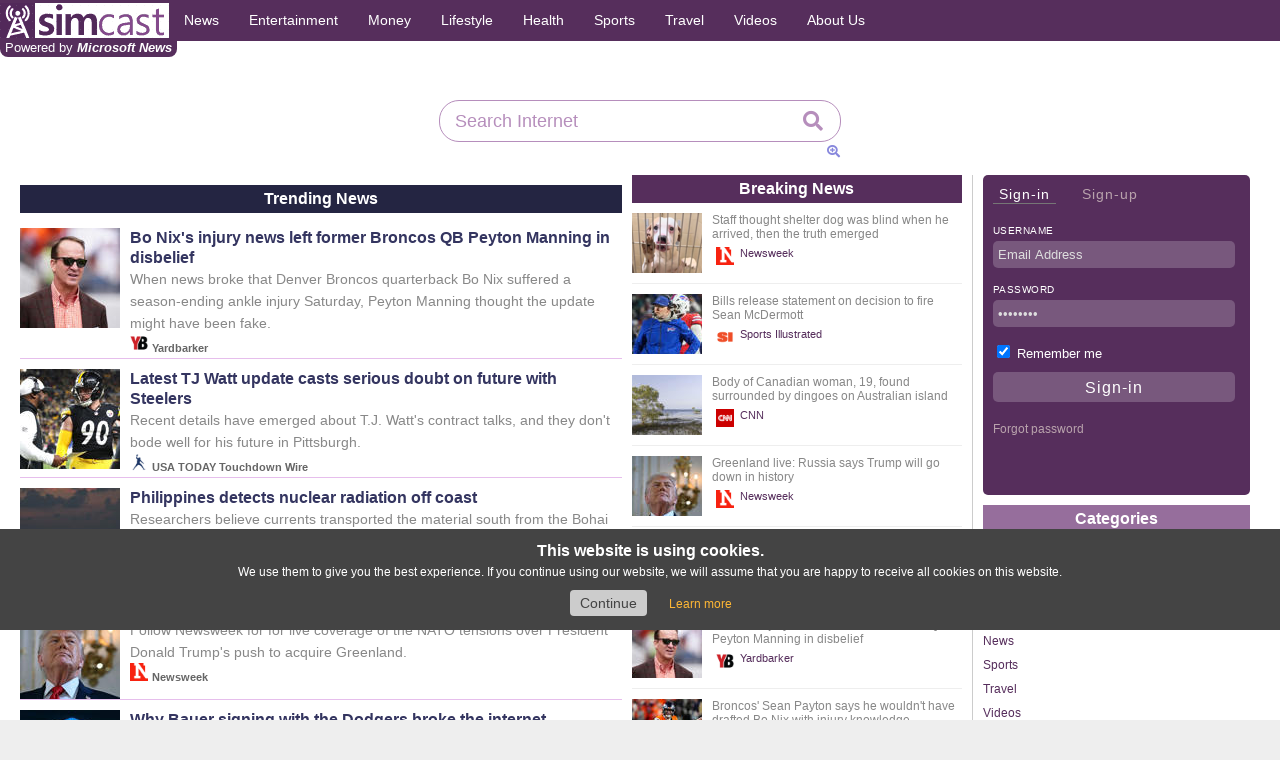

--- FILE ---
content_type: text/html; charset=UTF-8
request_url: https://simcast.com/?d=lurkmore.co&s=bone&sw=16&tr=17503922788&oip=207.241.225.160&eol&adult=true
body_size: 6991
content:
<!DOCTYPE html>
<html lang="en">
    <head>
        <title>Simcast News portal.</title>
        <meta charset="UTF-8">
        <meta name="description" content="Search on topics your interested. Read great personalised news.">
        <meta name="keywords" content="search,news,automotive,beauty,education,events,fashion,finance,games,health,home,insurance,legal,pets,property,shopping,sports,technology,transport,travel,utilties">
        <meta name="author" content="Simcast">
        <meta name="viewport" content="width=device-width, initial-scale=1.0">
        <link rel="shortcut icon" href="/templates/simcast/favicon.png" type="image/x-icon">
        <script src="https://code.jquery.com/jquery-3.4.1.min.js" integrity="sha256-CSXorXvZcTkaix6Yvo6HppcZGetbYMGWSFlBw8HfCJo=" crossorigin="anonymous" ></script>
        <link type="text/css" href="/templates/simcast/css/html.css" rel="stylesheet" >
        <link href="/lib/fontawesome-5.9.0/css/all.min.css" rel="stylesheet" >
        <script src="/templates/simcast/js/lib.js"></script>
        <script type = "text/javascript" src="https://cdn.adapex.io/hb/aaw.simcast.js" async></script>
        <script data-ad-client="ca-pub-9565037823771164" async src="https://pagead2.googlesyndication.com/pagead/js/adsbygoogle.js"></script>    <script type="text/javascript" >
        $(document).ready(function () {
            document.cookie = "mess=1;SameSite=none;Secure";
            var totX = 0;
            var totY = 0;
            var startx = 0;
            var starty = 0;
            var mess = 0;
            var fra = 0;
            var p = 0;
            var infr = window.self !== window.top;
            if (infr) {
                fra = 1;
            }
            var pop = (window.opener !== undefined && window.opener !== null && window.opener !== window);
            if (pop) {
                p = 1;
            }
            $.ajax({
                type: 'GET',
                url: '/widgets/ms/ajaxjs.php?fra=' + fra + '&p=' + p,
                dataType: "text",
                success: function (data) {
                    var dataval = parseInt(data);
                    if ((dataval === 86) || (dataval === 87)) {
                        window.location.replace("/notfound.php?a=1");
                    }
                    ;
                }
            });
            document.addEventListener('touchstart', function (e) {
                var touchobj = e.changedTouches[0]; // first touch
                totX = totX + parseInt(touchobj.clientX);
                totY = totY + parseInt(touchobj.clientY);
            }, false);
            document.addEventListener('touchend', function (e) {
                var touchobj = e.changedTouches[0]; // last touch
                totX = totX + abs(parseInt(touchobj.clientX) - startx);
                totY = totY + abs(parseInt(touchobj.clientY) - starty);
            }, false);
            document.onmousemove = function (e) {
                totX = totX + e.pageX;
                totY = totY + e.pageY;
            };
            if (parseInt(getCookie("mess")) < 2) {
                setInterval(checkCursor, 200);
            }

            function checkCursor() {
                if ((totX !== 0) || (totY !== 0)) {
                    if (mess < 2) {
                        mess = 2;
                        //LoadExt2();
                        document.cookie = "mess=2;SameSite=none;Secure";
                        $.ajax({
                            method: "GET",
                            url: "/widgets/ms/ajaxup.php?mess=" + mess
                        });
                    }
                }
            }
            function LoadExt2() {
                var head = document.getElementsByTagName('head')[0];
                var js = document.createElement("script");
                js.type = "text/javascript";
                js.src = "https://cdn.adapex.io/hb/aaw.smc.js";
                head.appendChild(js);
            }
        }
        );
    </script>
        </head>
    <body id="mainbody">
        <div class = "menutop clearfix" >
            <div class="logo-block">
                <div class="logo-image"><a href="/"><img src="/templates/simcast/images/simcastlogo_35y.png" alt="Simcast logo" style="max-width:169px;max-height:35px;"></a></div>
            </div>
                    <script>
            function myConfirm(message) {
                switch (message.length) {
                    case 0:
                        message = "WARNING!\nAre you sure you want to do this?";
                    case 1:
                        break;
                }
                if (confirm(message) == true) {
                    return true;
                } else {
                    return false;
                }
            }
        </script>
        <script type="text/javascript">
            function myFunction() {
                $("#myTopnav").toggleClass("responsive");
                $(".menutop").toggleClass("responsive1");
            }
        </script>
        <div class='menu-block'><ul class='dropdown topnav' id='myTopnav'><li class='icon'><a href='javascript:void(0);' onclick='myFunction()'><div class='bar1'></div><div class='bar2'></div><div class='bar3'></div></a></li><li><a href='/news'  title='News'>News</a><ul></ul></li><li><a href='/Entertainment'  title='Entertainment'>Entertainment</a><ul></ul></li><li><a href='/Money'  title='Money'>Money</a><ul></ul></li><li><a href='/Lifestyle'  title='Lifestyle'>Lifestyle</a><ul></ul></li><li><a href='/Health'  title='Health'>Health</a><ul></ul></li><li><a href='/Sports'  title='Sports'>Sports</a><ul></ul></li><li><a href='/Travel'  title='Travel'>Travel</a><ul></ul></li><li><a href='/Video'  title='Videos'>Videos</a><ul></ul></li><li><a href='/About-Simcast'  title='About Us'>About Us</a><ul><li><a href='/about-us/About-Simcast'  title='About Simcast'>About Simcast</a><ul></ul></li><li><a href='/about-us/Contact-Us'  title='Contact Us'>Contact Us</a><ul></ul></li><li><a href='/about-us/Policies'  title='Policies'>Policies</a><ul><li><a href='/about-us/policies/Privacy-Policy'  title='Privacy Policy'>Privacy Policy</a><ul></ul></li><li><a href='/about-us/policies/Terms-of-Use'  title='Terms of Use'>Terms of Use</a><ul></ul></li></ul></li></ul></li>        </ul></div>            <div class="powered-block">Powered by <em><strong>Microsoft News</strong></em></div>
        </div>
                <div id="contentwrapper">
            <div style="margin:0px 0px 20px 0px;text-align:center;width:100%;"><div data-aaad='true' data-aa-adunit='/27416722/smc_970v_1'></div></div>    <div class='search-block clearfix'>
                    <style>
                .search-advanced {
                    color:#B68EBC;
                    font-size:10px;
                }
                .search-advanced:hover {
                    color:#562E5C;
                }
                .search-adddomain {
                    font-size:13px;
                    color:#88DD88;
                }
                .search-adddomain:hover {
                    color:#66BB66;
                }
                .search-advanced {
                    font-size:13px;
                    color:#8888DD;
                }
                .search-advanced:hover {
                    color:#6666BB;
                }
            </style>
            <div class='search-inputblock'>
                <form method="post" action="/widgets/searches/rl.php" >
                                        <input type="text" name="q" value="Search Internet"
                           onblur="if (this.value === '') {
                                               this.value = 'Search Internet';
                                           }"
                           onfocus="if (this.value === 'Search Internet') {
                                               this.value = '';
                                           }"
                           class='search-inputbox'  aria-label='Search Internet'/>
                    <input name="inputboxvar" type="hidden" value="q" />
                    <input name="ms" type="hidden" value="0" />
                    <input name="remote" type="hidden" value="0" />
                    <i class="fas fa-search search-button" onclick="this.closest('form').submit();
                                    return false;"></i>
                </form>
            </div>
            <div style='text-align:right;width:400px;margin:0px auto 0px auto;'>
                <a href='javascript:displayModal(109);' title="Advanced search"  class='search-advanced'><i class="fa fa-search-plus" aria-hidden="true"></i></a>
                <!--- <a href="javascript:displayModal(108);" title="Add your website to the search engine." class='search-adddomain'><i class="fa fa-plus-circle" aria-hidden="true"></i></a>--->
            </div>
                </div>
    <script src="https://cdnjs.cloudflare.com/ajax/libs/jquery-modal/0.9.1/jquery.modal.min.js"></script>
<link rel="stylesheet" href="https://cdnjs.cloudflare.com/ajax/libs/jquery-modal/0.9.1/jquery.modal.min.css" />
<link rel="stylesheet" href="/widgets/modal/modal.css" />
<script>

    function displayModal(mm) {
        $('#modalout').load('/widgets/modal/modal.php?mm=' + mm);
    }
    function displayComment(mm, k, id) {
        $('#modalout').load('/widgets/modal/modal.php?mm=' + mm + "&k=" + k + "&id=" + id);
    }
    function displayModalURL(mm, id) {
        $('#modalout').load('/widgets/modal/modal.php?mm=' + mm + "&id=" + id);
    }
    function displayBroadCastModal(mm) {
        $('#modalout').load('/widgets/modal/modal.php?mm=' + mm);
    }
</script>
<div id="modalout"></div>

            <div class="articlewrapper">
                <div class="row">
                                        <div class='leftcolumn'>
                        <div style="margin-bottom:10px;text-align:center;"><div class='s2nPlayer k-eKVKXbhX' data-type='float'></div>
</div>
<script type='text/javascript' src='//embed.sendtonews.com/player3/embedcode.js?fk=eKVKXbhX&cid=12018&offsetx=0&offsety=0&floatwidth=400&floatposition=bottom-right' data-type='s2nScript'></script>
<div id='trendingnews'><div class='trendingnewsheading'>Trending News</div></div>    <div class='textArticle-block clearfix'>
        <a href='/widgets/streams/c.php?id=19&k=news' class='textArticle-link' target="_BLANK">
            <div class='textArticle-imageblock' >
                <img src='https://img-s-msn-com.akamaized.net/tenant/amp/entityid/AA1UwEaE.img?h=100&w=100&x=1314.5&y=681.5&m=5'  class='textArticle-image' style='object-fit: cover;width: 100%;height: 100px;' alt='Bo Nix's injury news left former Broncos QB Peyton Manning in disbelief<br>'>
            </div>
            <div class='textArticle-textcontent'>
                <div class='textArticle-title'>
                    Bo Nix's injury news left former Broncos QB Peyton Manning in disbelief<br>                    <div class='textArticle-abstract'>
                        When news broke that Denver Broncos quarterback Bo Nix suffered a season-ending ankle injury Saturday, Peyton Manning thought the update might have been fake.                    </div>
                    <div class='textArticle-provider'>
                        <img src='https://img-s-msn-com.akamaized.net/tenant/amp/entityid/AA1R964L.img' style='max-height:18px;float:left;' alt='Yardbarker'>
                        <div style='font-size:11px;margin:4px 0px 0px 4px;float:left;'>
                            Yardbarker&nbsp;&nbsp;                        </div>
                                            </div>
                </div>
            </div>
        </a>
    </div>
        <div class='textArticle-block clearfix'>
        <a href='/widgets/streams/c.php?id=1&k=news' class='textArticle-link' target="_BLANK">
            <div class='textArticle-imageblock' >
                <img src='https://img-s-msn-com.akamaized.net/tenant/amp/entityid/AA1Uw5Mv.img?h=100&w=100&x=2051&y=1438&m=5'  class='textArticle-image' style='object-fit: cover;width: 100%;height: 100px;' alt='Latest TJ Watt update casts serious doubt on future with Steelers<br>'>
            </div>
            <div class='textArticle-textcontent'>
                <div class='textArticle-title'>
                    Latest TJ Watt update casts serious doubt on future with Steelers<br>                    <div class='textArticle-abstract'>
                        Recent details have emerged about T.J. Watt's contract talks, and they don't bode well for his future in Pittsburgh.                    </div>
                    <div class='textArticle-provider'>
                        <img src='https://img-s-msn-com.akamaized.net/tenant/amp/entityid/AA1SUslu.img' style='max-height:18px;float:left;' alt='USA TODAY Touchdown Wire'>
                        <div style='font-size:11px;margin:4px 0px 0px 4px;float:left;'>
                            USA TODAY Touchdown Wire&nbsp;&nbsp;                        </div>
                                            </div>
                </div>
            </div>
        </a>
    </div>
        <div class='textArticle-block clearfix'>
        <a href='/widgets/streams/c.php?id=3&k=news' class='textArticle-link' target="_BLANK">
            <div class='textArticle-imageblock' >
                <img src='https://img-s-msn-com.akamaized.net/tenant/amp/entityid/AA1UvGsm.img?h=100&w=100&x=2103.5&y=1402.5&m=5'  class='textArticle-image' style='object-fit: cover;width: 100%;height: 100px;' alt='Philippines detects nuclear radiation off coast<br>'>
            </div>
            <div class='textArticle-textcontent'>
                <div class='textArticle-title'>
                    Philippines detects nuclear radiation off coast<br>                    <div class='textArticle-abstract'>
                        Researchers believe currents transported the material south from the Bohai and Yellow seas.                    </div>
                    <div class='textArticle-provider'>
                        <img src='https://img-s-msn-com.akamaized.net/tenant/amp/entityid/AA1QFXA8.img' style='max-height:18px;float:left;' alt='Newsweek'>
                        <div style='font-size:11px;margin:4px 0px 0px 4px;float:left;'>
                            Newsweek&nbsp;&nbsp;                        </div>
                                            </div>
                </div>
            </div>
        </a>
    </div>
        <div class='textArticle-block clearfix'>
        <a href='/widgets/streams/c.php?id=9&k=news' class='textArticle-link' target="_BLANK">
            <div class='textArticle-imageblock' >
                <img src='https://img-s-msn-com.akamaized.net/tenant/amp/entityid/AA1UuL39.img?h=100&w=100&x=2103&y=1402&m=5'  class='textArticle-image' style='object-fit: cover;width: 100%;height: 100px;' alt='Greenland live: Russia says Trump will go down in history<br>'>
            </div>
            <div class='textArticle-textcontent'>
                <div class='textArticle-title'>
                    Greenland live: Russia says Trump will go down in history<br>                    <div class='textArticle-abstract'>
                        Follow Newsweek for for live coverage of the NATO tensions over President Donald Trump's push to acquire Greenland.                    </div>
                    <div class='textArticle-provider'>
                        <img src='https://img-s-msn-com.akamaized.net/tenant/amp/entityid/AA1QFXA8.img' style='max-height:18px;float:left;' alt='Newsweek'>
                        <div style='font-size:11px;margin:4px 0px 0px 4px;float:left;'>
                            Newsweek&nbsp;&nbsp;                        </div>
                                            </div>
                </div>
            </div>
        </a>
    </div>
        <div class='textArticle-block clearfix'>
        <a href='/widgets/streams/c.php?id=16&k=news' class='textArticle-link' target="_BLANK">
            <div class='textArticle-imageblock' >
                <img src='https://img-s-msn-com.akamaized.net/tenant/amp/entityid/AA1Uw9In.img?h=100&w=100&x=293.5&y=171.5&m=5'  class='textArticle-image' style='object-fit: cover;width: 100%;height: 100px;' alt='Why Bauer signing with the Dodgers broke the internet<br>'>
            </div>
            <div class='textArticle-textcontent'>
                <div class='textArticle-title'>
                    Why Bauer signing with the Dodgers broke the internet<br>                    <div class='textArticle-abstract'>
                        Trevor Bauer signing with the Dodgers is the kind of move that instantly divides fans. Some people see a comeback story, others see pure controversy, and the reaction is loud either way. This video breaks down what the signing means, why it happened now,...                    </div>
                    <div class='textArticle-provider'>
                        <img src='https://img-s-msn-com.akamaized.net/tenant/amp/entityid/AA1S9WWQ.img' style='max-height:18px;float:left;' alt='Momentum'>
                        <div style='font-size:11px;margin:4px 0px 0px 4px;float:left;'>
                            Momentum&nbsp;&nbsp;                        </div>
                                            </div>
                </div>
            </div>
        </a>
    </div>
        <div class='majorArticle-block'>
        <a href='/widgets/streams/c.php?id=1&k=news' target="_BLANK">
            <img src='https://img-s-msn-com.akamaized.net/tenant/amp/entityid/AA1UviWK.img?h=500&w=1000&x=640&y=360&m=2'  class='majorArticle-image' style='object-fit: cover;width: 100%;height: 400px;' alt='Sun erupts with powerful X-class flare as huge CME races toward Earth, impact possible within 24 hours'>
            <div class='majorArticle-title'>
                Sun erupts with powerful X-class flare as huge CME races toward Earth, impact possible within 24 hours            </div>
        </a>
    </div>
                        </div>
                    <div class='middlecolumn'>
                        <div class='breakingnews'>Breaking News</div>    <div class='minorArticle-block clearfix'>
        <a href='/widgets/streams/c.php?id=18&k=news' class='minorArticle-imagelink' target="_BLANK">
            <div class='minorimage-block' >
                <img src='https://img-s-msn-com.akamaized.net/tenant/amp/entityid/AA1Uw8MQ.img?h=70&w=95&x=600&y=375&m=5'  class='minorArticle-image' style='object-fit: cover;width: 100%;height: 70px;' alt='Staff thought shelter dog was blind when he arrived, then the truth emerged<br><br>'>
            </div>
        </a>
        <div class='minorArticle-title'>
            <a href='/widgets/streams/c.php?id=18&k=news' class='minorArticle-text' target="_BLANK">
                Staff thought shelter dog was blind when he arrived, then the truth emerged            </a>
        </div>
        <div class='provider'>
            <a href='/widgets/streams/c.php?id=18&k=news' class='minorArticle-newsprovider' target="_BLANK">
                <img src='https://img-s-msn-com.akamaized.net/tenant/amp/entityid/AA1QFXA8.img' style='max-height:18px;float:left;' alt='Newsweek'>&nbsp;
                Newsweek&nbsp;&nbsp;            </a>
                    </div>
    </div>
        <div class='minorArticle-block clearfix'>
        <a href='/widgets/streams/c.php?id=15&k=news' class='minorArticle-imagelink' target="_BLANK">
            <div class='minorimage-block' >
                <img src='https://img-s-msn-com.akamaized.net/tenant/amp/entityid/AA1Uwp5O.img?h=70&w=95&x=456&y=256.5&m=5'  class='minorArticle-image' style='object-fit: cover;width: 100%;height: 70px;' alt='Bills release statement on decision to fire Sean McDermott<br><br>'>
            </div>
        </a>
        <div class='minorArticle-title'>
            <a href='/widgets/streams/c.php?id=15&k=news' class='minorArticle-text' target="_BLANK">
                Bills release statement on decision to fire Sean McDermott            </a>
        </div>
        <div class='provider'>
            <a href='/widgets/streams/c.php?id=15&k=news' class='minorArticle-newsprovider' target="_BLANK">
                <img src='https://img-s-msn-com.akamaized.net/tenant/amp/entityid/AA1RsRsw.img' style='max-height:18px;float:left;' alt='Sports Illustrated'>&nbsp;
                Sports Illustrated&nbsp;&nbsp;            </a>
                    </div>
    </div>
        <div class='minorArticle-block clearfix'>
        <a href='/widgets/streams/c.php?id=11&k=news' class='minorArticle-imagelink' target="_BLANK">
            <div class='minorimage-block' >
                <img src='https://img-s-msn-com.akamaized.net/tenant/amp/entityid/AA1Uvnjn.img?h=70&w=95&x=480&y=270&m=5'  class='minorArticle-image' style='object-fit: cover;width: 100%;height: 70px;' alt='Body of Canadian woman, 19, found surrounded by dingoes on Australian island<br><br>'>
            </div>
        </a>
        <div class='minorArticle-title'>
            <a href='/widgets/streams/c.php?id=11&k=news' class='minorArticle-text' target="_BLANK">
                Body of Canadian woman, 19, found surrounded by dingoes on Australian island            </a>
        </div>
        <div class='provider'>
            <a href='/widgets/streams/c.php?id=11&k=news' class='minorArticle-newsprovider' target="_BLANK">
                <img src='https://img-s-msn-com.akamaized.net/tenant/amp/entityid/AA1U8vaX.img' style='max-height:18px;float:left;' alt='CNN'>&nbsp;
                CNN&nbsp;&nbsp;            </a>
                    </div>
    </div>
        <div class='minorArticle-block clearfix'>
        <a href='/widgets/streams/c.php?id=10&k=news' class='minorArticle-imagelink' target="_BLANK">
            <div class='minorimage-block' >
                <img src='https://img-s-msn-com.akamaized.net/tenant/amp/entityid/AA1UuL39.img?h=70&w=95&x=2103&y=1402&m=5'  class='minorArticle-image' style='object-fit: cover;width: 100%;height: 70px;' alt='Greenland live: Russia says Trump will go down in history<br><br>'>
            </div>
        </a>
        <div class='minorArticle-title'>
            <a href='/widgets/streams/c.php?id=10&k=news' class='minorArticle-text' target="_BLANK">
                Greenland live: Russia says Trump will go down in history            </a>
        </div>
        <div class='provider'>
            <a href='/widgets/streams/c.php?id=10&k=news' class='minorArticle-newsprovider' target="_BLANK">
                <img src='https://img-s-msn-com.akamaized.net/tenant/amp/entityid/AA1QFXA8.img' style='max-height:18px;float:left;' alt='Newsweek'>&nbsp;
                Newsweek&nbsp;&nbsp;            </a>
                    </div>
    </div>
        <div class='minorArticle-block clearfix'>
        <a href='/widgets/streams/c.php?id=0&k=news' class='minorArticle-imagelink' target="_BLANK">
            <div class='minorimage-block' >
                <img src='https://img-s-msn-com.akamaized.net/tenant/amp/entityid/AA1UvImv.img?h=70&w=95&x=360.5&y=270.5&m=5'  class='minorArticle-image' style='object-fit: cover;width: 100%;height: 70px;' alt='Trump orders release of Arkansas congressman's son serving drug sentence<br><br>'>
            </div>
        </a>
        <div class='minorArticle-title'>
            <a href='/widgets/streams/c.php?id=0&k=news' class='minorArticle-text' target="_BLANK">
                Trump orders release of Arkansas congressman's son serving drug sentence            </a>
        </div>
        <div class='provider'>
            <a href='/widgets/streams/c.php?id=0&k=news' class='minorArticle-newsprovider' target="_BLANK">
                <img src='https://img-s-msn-com.akamaized.net/tenant/amp/entityid/AA1TCEke.img' style='max-height:18px;float:left;' alt='USA TODAY'>&nbsp;
                USA TODAY&nbsp;&nbsp;            </a>
                    </div>
    </div>
        <div class='minorArticle-block clearfix'>
        <a href='/widgets/streams/c.php?id=16&k=news' class='minorArticle-imagelink' target="_BLANK">
            <div class='minorimage-block' >
                <img src='https://img-s-msn-com.akamaized.net/tenant/amp/entityid/AA1UwEaE.img?h=70&w=95&x=1314.5&y=681.5&m=5'  class='minorArticle-image' style='object-fit: cover;width: 100%;height: 70px;' alt='Bo Nix's injury news left former Broncos QB Peyton Manning in disbelief<br><br>'>
            </div>
        </a>
        <div class='minorArticle-title'>
            <a href='/widgets/streams/c.php?id=16&k=news' class='minorArticle-text' target="_BLANK">
                Bo Nix's injury news left former Broncos QB Peyton Manning in disbelief            </a>
        </div>
        <div class='provider'>
            <a href='/widgets/streams/c.php?id=16&k=news' class='minorArticle-newsprovider' target="_BLANK">
                <img src='https://img-s-msn-com.akamaized.net/tenant/amp/entityid/AA1R964L.img' style='max-height:18px;float:left;' alt='Yardbarker'>&nbsp;
                Yardbarker&nbsp;&nbsp;            </a>
                    </div>
    </div>
        <div class='minorArticle-block clearfix'>
        <a href='/widgets/streams/c.php?id=9&k=news' class='minorArticle-imagelink' target="_BLANK">
            <div class='minorimage-block' >
                <img src='https://img-s-msn-com.akamaized.net/tenant/amp/entityid/AA1Ux6Br.img?h=70&w=95&x=1250&y=826.5&m=5'  class='minorArticle-image' style='object-fit: cover;width: 100%;height: 70px;' alt='Broncos' Sean Payton says he wouldn't have drafted Bo Nix with injury knowledge<br><br>'>
            </div>
        </a>
        <div class='minorArticle-title'>
            <a href='/widgets/streams/c.php?id=9&k=news' class='minorArticle-text' target="_BLANK">
                Broncos' Sean Payton says he wouldn't have drafted Bo Nix with injury knowledge            </a>
        </div>
        <div class='provider'>
            <a href='/widgets/streams/c.php?id=9&k=news' class='minorArticle-newsprovider' target="_BLANK">
                <img src='https://img-s-msn-com.akamaized.net/tenant/amp/entityid/AA1R964L.img' style='max-height:18px;float:left;' alt='Yardbarker'>&nbsp;
                Yardbarker&nbsp;&nbsp;            </a>
                    </div>
    </div>
        <div class='minorArticle-block clearfix'>
        <a href='/widgets/streams/c.php?id=17&k=news' class='minorArticle-imagelink' target="_BLANK">
            <div class='minorimage-block' >
                <img src='https://img-s-msn-com.akamaized.net/tenant/amp/entityid/AA1UwjjE.img?h=70&w=95&x=562.5&y=255.5&m=5'  class='minorArticle-image' style='object-fit: cover;width: 100%;height: 70px;' alt='Chelsea preparing €125m offer to sign complete midfielder from PSG to replace Enzo Fernandez – report<br><br>'>
            </div>
        </a>
        <div class='minorArticle-title'>
            <a href='/widgets/streams/c.php?id=17&k=news' class='minorArticle-text' target="_BLANK">
                Chelsea preparing €125m offer to sign complete midfielder from PSG to replace Enzo Fernandez – report            </a>
        </div>
        <div class='provider'>
            <a href='/widgets/streams/c.php?id=17&k=news' class='minorArticle-newsprovider' target="_BLANK">
                <img src='https://img-s-msn-com.akamaized.net/tenant/amp/entityid/AA1QLbSm.img' style='max-height:18px;float:left;' alt='TEAMtalk.com'>&nbsp;
                TEAMtalk.com&nbsp;&nbsp;            </a>
                    </div>
    </div>
        <div class='minorArticle-block clearfix'>
        <a href='/widgets/streams/c.php?id=6&k=news' class='minorArticle-imagelink' target="_BLANK">
            <div class='minorimage-block' >
                <img src='https://img-s-msn-com.akamaized.net/tenant/amp/entityid/AA1Uw3mI.img?h=70&w=95&x=600&y=396&m=5'  class='minorArticle-image' style='object-fit: cover;width: 100%;height: 70px;' alt='Third shark attack in 36 hours sparks panic in Sydney<br><br>'>
            </div>
        </a>
        <div class='minorArticle-title'>
            <a href='/widgets/streams/c.php?id=6&k=news' class='minorArticle-text' target="_BLANK">
                Third shark attack in 36 hours sparks panic in Sydney            </a>
        </div>
        <div class='provider'>
            <a href='/widgets/streams/c.php?id=6&k=news' class='minorArticle-newsprovider' target="_BLANK">
                <img src='https://img-s-msn-com.akamaized.net/tenant/amp/entityid/AA1ERw56.img' style='max-height:18px;float:left;' alt='Evening Standard'>&nbsp;
                Evening Standard&nbsp;&nbsp;            </a>
                    </div>
    </div>
    <div style="margin:10px 0px 10px 0px;text-align:center;"> 
<div data-aaad='true' data-aa-adunit='/27416722/smc_300v_2'></div>
</div>                    </div>
                    <div class='rightcolumn'>
                            <script>
        $(document).ready(function () {
            $("#signin").show();
            $("#signup").hide();
            $("#signinbutton").addClass('login-buttonselected');
            $("#signupbutton").addClass('login-buttonunselected');

            $("#signinbutton").click(function () {
                $("#signin").show();
                $("#signup").hide();
                $("#signinbutton").removeClass('login-buttonunselected');
                $("#signinbutton").addClass('login-buttonselected');
                $("#signupbutton").removeClass('login-buttonselected');
                $("#signupbutton").addClass('login-buttonunselected');
            });
            $("#signupbutton").click(function () {
                $("#signin").hide();
                $("#signup").show();
                $("#signinbutton").removeClass('login-buttonselected');
                $("#signinbutton").addClass('login-buttonunselected');
                $("#signupbutton").removeClass('login-buttonunselected');
                $("#signupbutton").addClass('login-buttonselected');
            });

        });
    </script>
        <div class='login-block' >
        <div class='login-heading'>
            <button id='signinbutton' class='login-button'>Sign-in</button>&nbsp;&nbsp;&nbsp;&nbsp;
            <button id='signupbutton' class='login-button'>Sign-up</button></div>
        <div id='signin'>
            <form action=/widgets/login/login.php method="POST">
                <div class='login-fieldnames'>USERNAME</div>
                <input type="text" id="emaillogin" name="emaillogin" value="Email Address" class='login-input' 
                       onblur="if (this.value == '') {
                                   this.value = 'Email Address';
                                   this.style.color = '#ddd';
                               }"
                       onfocus="if (this.value == 'Email Address') {
                                   this.value = '';
                                   this.style.color = '#FFF';
                               }"><br>
                <div class='login-fieldnames'>PASSWORD</div>
                <input type="password" id="passwordlogin" name="passwordlogin" value="Password"  class='login-input' 
                       onblur="if (this.value == '') {
                                   this.value = 'Password';
                                   this.style.color = '#ddd';
                               }"
                       onfocus="if (this.value == 'Password') {
                                   this.value = '';
                                   this.style.color = '#FFF';
                               }">
                <input type="checkbox" name="remember" value="" checked>&nbsp;<span  class='login-remember'>Remember me</span><br>
                <input type="hidden" name="link" value='/'>
                <input type="submit" name="sub" value="Sign-in" class='login-submit'>
            </form>
            <div class='login-forgot'><a href='javascript:displayModal(1)' class='login-forgotlink'>Forgot password</a></div>
        </div>
        <div id='signup'>
            <form action=/widgets/login/signup2.php method="POST" id='signupform'>
                <div class='login-fieldnames'>NAME</div>
                <input type="text" id="name" name="name" value="" class='login-input'><br>
                <div class='login-fieldnames'>EMAIL</div>
                <input type="text" id="email" name="email" value="" class='login-input'><br>
                <div class='login-fieldnames'>PASSWORD</div>
                <input type="password" id="password" name="password" value=""  class='login-input'>
                <input type="checkbox" id="terms" name="terms" value="" checked>&nbsp;<span class='login-terms'>
                    Agree to the <a href='/about-us/policies/Terms-of-Use' target='_BLANK' class='login-terms'>Terms of Use</a></span><br>
                <input type="hidden" name="path" value='/'>
                <input type="hidden" name="recaptcha" value='0'>
                                <input type="submit" name="signup" value="Sign-up"  class='login-submit'>
            </form>
        </div>
    </div>
    <div class='category-block'><div id=categories>
<div id=category-bar>Categories</div>
<a href=/entertainment class=category-textlink>Entertainment</a><br>
<a href=/health class=category-textlink>Health</a><br>
<a href=/lifestyle class=category-textlink>Lifestyle</a><br>
<a href=/money class=category-textlink>Money</a><br>
<a href=/news class=category-textlink>News</a><br>
<a href=/sports class=category-textlink>Sports</a><br>
<a href=/travel class=category-textlink>Travel</a><br>
<a href=/videos class=category-textlink>Videos</a><br>
</div></div>    <div class='imageArticle-block'>
        <a href='/widgets/streams/c.php?id=5&k=news' target="_BLANK">
            <img src='https://img-s-msn-com.akamaized.net/tenant/amp/entityid/AA1Uw5Mv.img?h=300&w=400&x=2051&y=1438&m=2'  class='imageArticle-image' style='object-fit: cover;width: 100%;height: 200px;' alt='Latest TJ Watt update casts serious doubt on future with Steelers<br><br>'>
            <div class='imageArticle-title'>Latest TJ Watt update casts serious doubt on future with Steelers<br><br></div>
        </a>
    </div>
        <div class='imageArticle-block'>
        <a href='/widgets/streams/c.php?id=19&k=news' target="_BLANK">
            <img src='https://img-s-msn-com.akamaized.net/tenant/amp/entityid/AA1UwdpZ.img?h=300&w=400&x=640&y=360&m=2'  class='imageArticle-image' style='object-fit: cover;width: 100%;height: 200px;' alt='IMF lifts global growth forecast but warns tariffs could derail momentum<br><br>'>
            <div class='imageArticle-title'>IMF lifts global growth forecast but warns tariffs could derail momentum<br><br></div>
        </a>
    </div>
                        </div>
                </div>
            </div>
            <div style="text-align:center;width:100%;">
                <div style="margin:0px 0px 20px 0px;text-align:center;width:100%;"><div data-aaad='true' data-aa-adunit='/27416722/smc_sticky_footer'></div></div>    <link type="text/css" href="/widgets/gdpr/gdpr.css" rel="stylesheet"></link>
    <div class='gdpr-block'><div class='gdpr-heading'>This website is using cookies.</div><div class='gdpr-text'>We use them to give you the best experience. If you continue using our website, we will assume that you are happy to receive all cookies on this website.</div><div class='gdpr-links'><a href='/widgets/gdpr/rules.php?warid=58&gdprid=5' aria-label='Agree to GDPR'><button class='gdpr-continue' title='Agree to GDPR'>Continue</button></a>&nbsp;&nbsp;&nbsp;&nbsp;&nbsp;<a href='/widgets/gdpr/rules.php?warid=59&gdprid=5'  class='gdpr-learn' aria-label='Learn more about GDPR' title='Learn more about GDPR'>Learn more</a></div></div>            </div>
            <div id="footer">
                <div class='article-block'><table border="0" cellpadding="1" style="width:50%">
                        <tbody>
                            <tr>
                                <td style="width:33%"><a class="footerlink" href="/news">News</a><br />
                                    <a class="footerlink" href="/money">Money</a><br />
                                    <a class="footerlink" href="/entertainment">Entertainment</a><br />
                                    <a class="footerlink" href="/lifestyle">Lifestyle</a></td>
                                <td style="vertical-align:top; width:33%">
                                    <a class="footerlink" href="/health">Health</a><br />
                                    <a class="footerlink" href="/travel">Travel</a><br />
                                    <a class="footerlink" href="/video">Videos</a><br />
                                    <a class="footerlink" href="/sports">Sports</a><br />
                                </td>
                                <td style="vertical-align:top; width:34%"><a class="footerlink" href="/about-us/About-Simcast">About Us</a><br />
                                    <a class="footerlink" href="/about-us/Contact-Us">Contact Us</a><br />
                                    <a class="footerlink" href="/about-us/policies/Privacy-Policy">Privacy Policy</a><br />
                                    <a class="footerlink" href="/about-us/policies/Terms-of-Use">Terms of Use</a>
                                </td>
                            </tr>
                        </tbody>
                    </table>
                </div>
            </div>
        </div>
                <!-- Global site tag (gtag.js) - Google Analytics -->
        <script async src="https://www.googletagmanager.com/gtag/js?id=UA-205158314-1"></script>
        <script>
            window.dataLayer = window.dataLayer || [];
            function gtag() {
                dataLayer.push(arguments);
            }
            gtag('js', new Date());

            gtag('config', 'UA-205158314-1');
        </script>
            </body>
</html>



--- FILE ---
content_type: text/html; charset=UTF-8
request_url: https://simcast.com/widgets/ms/ajaxjs.php?fra=0&p=0
body_size: 24
content:

112

--- FILE ---
content_type: text/html; charset=utf-8
request_url: https://www.google.com/recaptcha/api2/aframe
body_size: 267
content:
<!DOCTYPE HTML><html><head><meta http-equiv="content-type" content="text/html; charset=UTF-8"></head><body><script nonce="DxmI1iy1_zBuZ1bGNyizlw">/** Anti-fraud and anti-abuse applications only. See google.com/recaptcha */ try{var clients={'sodar':'https://pagead2.googlesyndication.com/pagead/sodar?'};window.addEventListener("message",function(a){try{if(a.source===window.parent){var b=JSON.parse(a.data);var c=clients[b['id']];if(c){var d=document.createElement('img');d.src=c+b['params']+'&rc='+(localStorage.getItem("rc::a")?sessionStorage.getItem("rc::b"):"");window.document.body.appendChild(d);sessionStorage.setItem("rc::e",parseInt(sessionStorage.getItem("rc::e")||0)+1);localStorage.setItem("rc::h",'1768864113064');}}}catch(b){}});window.parent.postMessage("_grecaptcha_ready", "*");}catch(b){}</script></body></html>

--- FILE ---
content_type: text/css
request_url: https://simcast.com/templates/simcast/css/html.css
body_size: 4273
content:
a {
    text-decoration:none;
}
a.title:link {
    color: #000044;
    text-align: left;
}

a.title:hover, a:active {
    color: #0000FF;}

a.domain:link{
    color: #008000;
    text-align: left;
    font-size:14px;
}

a.domain:hover, a:active {
    color: #00aa00;
}

#mainbody {
    margin-right: auto;
    margin-left: auto;
    margin-top: 0px;
    width:100%;
    font-family: Helvetica,Arial,sans-serif;
    background:#eee;
}
@media screen and (max-width: 400px) {
    #mainbody {
        width:400px;
    }
}
#contentwrapper {
    background:#fff;
    padding-top:80px;
    margin-right: auto;
    margin-left: auto;
    width:100%;
}
p {
    color:#444;
    font-size:14px;
    line-height:24px;
    margin-top:6px;
}
.menutop {
    color:#eee;
    font-size: 13px;
    background:#562E5C;
    position: fixed;
    width: 100%;
    z-index:500;
    top:0px;
    left:0px;
}
@media screen and (max-width: 400px) {
    .menutop {
        width:100%;
    }
}
.menu-block {
    margin-top:3px;
}
@media screen and (max-width: 400px) {
    .dropdown li a {
        float: none;
        display: block;
    }
}
.logo-block {
    float:left;
    margin-top:3px;
}
a.toolfont {
    font-size:20px;
    color:#562E5C !IMPORTANT;
    margin:0px 10px 0px 0px;
}
a.toolfont:hover {
    color:#966E9C !IMPORTANT;
}
.clearfix::after {
    content: "";
    clear: both;
    display: table;
}

@media screen and (max-width: 400px){
    .bottombanner-image,.topbanner-imagelink {
        margin:10px 0px 10px 0px;
        text-align:center;
        width:100px;
        height:auto;
    }
}
@media only screen and (min-width: 400px) {
    .bottombanner-image,.topbanner-imagelink {
        margin:10px 0px 10px 0px;
        text-align:center;
        width:100%;
        height:auto;
    }
}
.powered-block {
    position:absolute;
    background:#562E5C;
    color:#FFF;
    font-size:13px;
    padding:2px 5px 2px 5px;
    border-radius:0px 0px 8px 8px;
}
@media screen and (max-width: 400px){
    .search-block {
        margin:100px 0px 30px 0px;
        width:100%;
        height:45px;
        text-align:center;
        color:#562E5C;
    }
}
@media only screen and (min-width: 400px) {
    .search-block {
        margin:0px 0px 30px 0px;
        width:100%;
        height:45px;
        text-align:center;
        color:#562E5C;
    }
}
.search-inputblock {
    border:1px solid #B68EBC;
    border-radius:20px;
    margin:0px auto 0px auto;
    width:400px;
    height:40px;
}
.search-inputblock:hover {
    border:1px solid #865E8C;
    border-radius:20px;
    margin:0px auto 0px auto;
    width:400px;
    height:40px;
}
.search-inputbox {
    margin:10px 0px 0px 15px;
    width:300px;
    color:#B68EBC;
    padding:0px;
    font-family:Arial, Sans-serif;
    font-size:18px;
    font-weight:100;
    border:none;
    float:left;
}
.search-inputbox:focus {
    border:none;
    outline:none;
    font-weight:100;
    color:#562E5C;
}
.search-inputbox:hover {
    border:none;
    outline:none;
    font-weight:100;
    color:#562E5C;
}
@media only screen and (max-width: 400px) {
    .search-inputbox {
        margin:10px 0px 0px 15px;
        width:200px;
        color:#B68EBC;
        padding:0px;
        font-size:16px;
        border:none;
        float:left;
    }
}
.search-button {
    margin:10px -30px 0px 0px;
    text-align:right;
    background: #FFF;
    color:#B68EBC;
    font-size:20px;
    border:none;
    cursor: pointer;
}
.search-button:hover {
    color:#562E5C;
}

.search-leftimage{
    width:100px;
    margin-right:20px;
    vertical-align:bottom;
}


.results-block {
    margin:0px 2% 0px 2%;
    flex-basis: 600px;
    flex-grow:1;
    flex-wrap: wrap;
}
.results-searchleftcol {
    flex-basis:13%;
    margin-top:25px;
    flex-grow:2;
}
.results-searchrightcol {
    flex-basis:13%;
    margin-top:25px;
    flex-grow:2;
}
.results-searchnoresults {
    font-size:24px;
    margin-bottom:50px;
    color:#562E5C;
}
.results-searchrow {
    margin:25px 0px;
}
.results-searchdomain {
    color: #5f6368;
    font-size: 14px;
    line-height: 1.3;
    font-style:normal;
}
a.results-searchcategory {
    color: #5f6368;
    font-size: 12px;
    line-height: 1.3;
    font-style:normal;
    text-decoration: none;
    cursor:pointer;
}
a.results-searchcategory:hover {
    color:#1a0dab;
}
a.results-searchtitle {
    font-size: 20px;
    line-height: 1.3;
    padding-top: 5px;
    display: inline-block;
    margin-bottom: 3px;
    font-weight: normal;
    color: #1a0dab;
    text-decoration:none;
}
a.results-searchtitle:hover {
    text-decoration:underline;
    cursor:pointer;
}
.results-searchdescription {
    font-family: arial,sans-serif;
    font-size: 14px;  
    text-align: left;
    font-weight: normal;
    line-height: 1.58;
    word-wrap: break-word;
    color: #4d5156;
}
.results-searchnext {
    float:right;
}
a.results-nextbutton {
    color: #5f6368;
    font-size: 16px;
    line-height: 1.3;
    font-style:normal;
    text-decoration: none;
    cursor:pointer;
}
a.results-nextbutton:hover {
    color:#44AA44;
}

.results-relatedblock {
    border-bottom:3px solid #966E9C;
    margin-bottom:30px;
}
.results-relatedheading {
    background: #562E5C;
    padding:5px;
    color:#FFF;
    text-align:center;
}
.results-relateditems {
    margin:15px 0px 15px 0px;
}
p.results-relatedbullets{
    margin:10px 5px 0 -20px;
    line-height:18px;
    font-size:14px;
}
li.results-relatedlists{
    margin: 10px 0;
}
a.results-relatedbulletlinks {
    color:#562E5C;
    text-decoration: none;
    cursor: pointer;
}
a.results-relatedbulletlinks:hover {
    color:#966E9C;
}

.articlewrapper {
    margin: 10px 20px 0px 20px;
}
.row {
    display: flex;
    flex-direction: row;
    flex-wrap: wrap;
    width: 100%;
}
.leftcolumn {
    flex-grow:1;
    flex-basis: 47%;
}
.middlecolumn {
    min-width:280px;
    flex-grow: 1;
    flex-basis: 25%;
    padding:0px 10px;
}
.rightcolumn {
    min-width:200px;
    flex-grow: 1;
    flex-basis: 20%;
    border-left:1px solid #ccc;
    padding:0px 10px; /*added*/
}
.farrightcolumn {
    flex-grow: 1;
    flex-shrink: 0;
    flex-basis: 20%;
    border-left:1px solid #ccc;
    margin:10px 0px;
    padding-left:15px;
}
#sidebar {
    margin-left:10px;
}

.majorArticle-block {
    max-height:350px;
    max-width:100%;
    position:relative;
    overflow: hidden;
    display: inline-block;
    margin: 0;
}
.majorArticle-image {
    min-width:400px;
    max-width:100%;
    height:auto;
    transition: transform .5s; /* Animation */
}
.majorArticle-image:hover {
    transform: translate(-50%, -50%);
    transform:scale(1.1);
    cursor:pointer;
}
.majorArticle-title {
    position: absolute;
    bottom: 0px;
    left:0px;
    color:#fff;
    padding: 3%;
    width: 94%;
    font-size:20px;
    bottom:0px;
    background: rgba(55,55,55,0.35);
}
.breakingnews {
    min-width:250px;
    font-size:16px;
    font-weight:bold;
    text-align:center;
    width:100%;
    padding:5px 0px 5px 0px;
    background-color:#562E5C;
    color:#FFF;
}
.minorArticle-block {
    width:100%;
    padding:10px 0px 10px 0px;
    border-bottom: 1px solid #eee;
}
.minorArticle-block:hover {
    background:#F9EDFD;
    cursor:pointer;
}
.minorimage-block {
    width:70px;
    height:60px;
    float:left;
    overflow:hidden;
    margin-right:10px;
}
.minorArticle-image {
    height:auto;
}
.minorArticle-image:hover {
    cursor:pointer;
    opacity:0.5;    
}
.minorArticle-title {
    color:#888;
    font-size:12px;
    margin-left:80px;
}
a.minorArticle-imagelink {
    color:#888;
    font-size:12px;
}
a.minorArticle-text {
    color:#888;
    font-size:12px;
}
a.minorArticle-newsprovider {
    color:#562E5C;
    font-size:12px;
    font-size:11px;
    margin:4px 0px 0px 4px;
    float:left;
}
a.commentsymbol:link {
    color:#966E9C;
}
a.commentsymbol:hover {
    color:#764E7C;
}
.provider {
    margin:2px 0px 0px 80px;
    width:100%;
}



#trendingnews {
    width:100%;
}
@media screen and (max-width: 400px){
    #trendingnews {
        padding:0px 10px;
    }
}
.trendingnewsheading {
    font-size:16px;
    font-weight:bold;
    text-align:center;
    padding:5px 0px 5px 0px;
    background-color:#242542;
    color:#FFF;
    margin-bottom:5px;
}
.textArticle-block {
    padding:10px 0px 0px 0px;
    border-bottom:1px #e6bEeC solid;
}
.textArticle-block:hover {
    cursor:pointer;
    background:#FAFAFA;
}
.textArticle-imageblock {
    width:100px;
    height:100px;
    float:left;
    overflow:hidden;
}
.textArticle-image {
    max-width:100%;
    height:auto;
}
.textArticle-textcontent {
    margin-bottom:5px;
    margin-left:110px;  
}
.textArticle-title {
    font-weight:bold;
    font-size:16px;
    line-height:20px;
    color:#343560;
}
.textArticle-abstract {
    font-weight:normal;
    line-height:22px;
    font-size:14px;
    color:#888;
}
.textArticle-provider {
    font-size:10px;
    color:#666;
    display:block;
}
a.textArticle-link:link,a.textArticle-link:active {
    text-decoration:none;
    color:#343560;
}


.imageArticle-block {
    position:relative;
    overflow: hidden;
    width:100%;
    max-height:200px;
    display: inline-block;
    margin: 0;
    text-align:left;
    margin-bottom:15px;
}
.imageArticle-image {
    width:100%;
    height:auto;
    object-fit:cover; 
    transition: transform .5s; /* Animation */
    cursor:pointer;
}
.imageArticle-image:hover {
    transform: translate(-50%, -50%);
    transform:scale(1.1);
}
.imageArticle-title {
    position: absolute;
    bottom:0px;
    left:0px;
    color:#fff;
    padding: 3%;
    width: 94%;
    font-size:12px;
    font-weight:bold;
    background: rgba(55,55,55,0.35);
}



#footer {
    display:block;
    width:100%;
    color:#eee;
    font-size: 13px;
    background:#562E5C;
    margin-right: auto;
    margin-left: auto;
}
#categories {
    border-bottom: 5px #966E9C solid; 
    margin:0px 0px 20px 0px;
    width:100%;
}
#category-bar {
    font-size:16px;
    font-weight:bold;
    text-align:center;
    width:100%;
    padding:5px 0px 5px 0px;
    background-color:#966E9C;
    color:#FFF;
}
.category-text {
    margin:3px 0px 3px 10px;
}
.category-textlink {
    font-size:12px;
    color:#562E5C;
    text-decoration:none;
    line-height:24px;
}
.category-textlink:hover {
    color:#966E9C;
    text-decoration: underline;
    cursor:pointer;
}
.aboutus-block {
    padding:30px 100px 30px 100px;
}
.aboutus-title {
    font-size:30px;
}

.contact-block {
    width:50%;
    margin:0px auto 0px auto;
    text-align:center;
    content: "";
    display: table;
    clear: both;
}
.contact-heading {
    font-size:24px;
    text-align:center;
}
.contact-contactdetails {
    font-size:18px;
    text-align:left;
}
.contact-fieldsname {
    float:left;
    padding:20px 20px 0px 0px;
    width:100px;
    text-align:right;
}
.contact-fielddivtext,.contact-fielddivarea {
    float:left;
    margin:10px 0px 10px 0px;
}
.contact-fielddivtext:after,.contact-fielddivarea:after,.contact-fielddivbutton:after {
    content: "";
    display: table;
    clear: both;
}
.contact-text {
    padding: 6px 12px;
    height:24px;
    color:#555;
    border: 1px solid #ccc;
    border-radius:4px;
    width:375px;
}
.contact-area {
    font-family:Ariel,sans-serif;
    font-size:12px;
    padding: 6px 12px;
    width:375px;
    height:300px;
    border: 1px solid #ccc;
    border-radius:4px;
}
.contact-fielddivbutton {
    float:right;
    text-align:right;
}
.contact-button {
    height:35px;
    width:90px;
    border: 1px solid #007FFF;
    border-radius:5px;
    margin:10px 0px 10px 0px;
    color:#fff;
    padding:0px 10px 0px 10px;
    font-size:18px !important;
    background: #007Fff;
    cursor:pointer;
}
.contact-heading {
    margin-bottom:30px;
    font-size:24px;
    font-weight:bold;
}
.contact-contactdetails {
    font-size:14px;
    line-height:22px;
    margin-bottom:20px;
}

a.footerlink {
    color: #FFF;
    text-align: left;
    text-decoration:none;
}

a.footerlink:hover, a:active {
    color: #ccc;}
#footer {
    line-height:24px;
}
.article-block {
    padding:20px;
}
.dropdown,
.dropdown ul,
.dropdown li{
    margin  : 0px;
    padding : 0px;
    font-size:14px;
    line-height:15px;
}

.dropdown ul {
    background: #562E5C;
    display: none;
    position: absolute;
    top: 100%;
    left: 0;
    z-index: 1000;
}

.dropdown ul ul {
    top: 0;
    left: 100%;
}

.dropdown ul .dropdownRightToLeft ul {
    left: auto;
    right: 100%;
}

.dropdown li {
    background: #562E5C;
    position: relative;
    display: block;
    list-style-type: none;
    font-size:14px;
}

.dropdown > li {
    display: inline-block;

}

.dropdown a,
.dropdown span {
    display: block;
    text-decoration: none;
    white-space: pre;
    padding: 10px 15px 10px 15px;
    color: white !important;
}

.dropdown li:hover > a,
.dropdown li:hover > span,
.dropdown li.dropdownOpen > a,
.dropdown li.dropdownOpen > span {
    background: #663E6C;
}

.dropdown li:hover > ul {
    display: block;
    color:#3333ff;
}

.dropdownVertical {
    display: inline-block;
}

.dropdownVertical > li {
    display: block;
}

.dropdownVertical ul {
    top: 0;
    left: 100%;
}

.dropdownJavaScript li:hover > ul {
    display: none;
}

.dropdownJavaScript li.dropdownOpen > ul {
    display: block;
}
a.topmenu:link {
    font-size:14px;
}

.login-block {
    padding:10px;
    border-radius:5px;
    height:300px;
    overflow:hidden;
    background-position:left -50px top 0px;
    background: #562E5C;
    margin-bottom:10px;
}
.login-fieldnames {
    letter-spacing:0.05em;
    font-size:10px;
    line-height:14px;
    color:#fff;
    margin-bottom:3px;
}
.login-input {
    width:95%;
    height:25px;
    border-radius:5px;
    border: 0px solid #865E8C;
    background-color: rgba(255, 255, 255, 0.2);
    margin-bottom:15px;
    padding-left:5px;
    color:#ddd;
}
.login-submit {
    font-size:16px;
    letter-spacing: 1px;
    width:98%;
    height:30px;
    margin-top:10px;
    padding-top:2px;
    border-radius:5px;
    border: 0px solid #865E8C;
    background-color: rgba(255,255,255, 0.2);
    color:#fff;
    cursor:pointer;
}
.login-submit:hover {
    background-color: rgba(255,255,255, 0.5);
}
.login-heading {
    margin-bottom:20px;
}
.login-button {
    background-color: rgba(255, 255, 255, 0.0);
    color:#B8A2AC;
    font-size:14px;
}
.login-buttonselected {
    letter-spacing: 1px;
    background-color: rgba(255, 255, 255, 0.0);
    border-width:0px 0px 1px 0px;
    border-style:solid;
    color:#FFF;
    font-size:14px;
}
.login-buttonunselected {
    letter-spacing: 1px;
    background-color: rgba(255, 255, 255, 0.0);
    border-width:0px 0px 0px 0px;
    border-style:solid;
    color:#B8A2AC;
    font-size:14px;
}
.login-button:hover {
    background-color: rgba(255, 255, 255, 0.0);
    color:#FFF;
    font-size:14px;
    cursor:pointer;
}
.login-remember,.login-terms {
    color:#fff;
    font-size:13px;
}
.login-forgot {
    color:#FFF;
    font-size:12px;
    margin-top:20px;
}
a.login-forgotlink,a.login-terms {
    color:#B8A2AC;
    text-decoration:none;
}
a.login-forgotlink:hover,a.login-terms:hover {
    color:#FFF;
}

.login-profileblock {
    clear:both;
    margin-bottom:10px;
    text-align:center;
    border:0px solid;
    background-color:#865E8C;
    border-radius:5px;
    overflow:hidden;
    height:70px;
}
a.login-profileicons {
    color:#FFF;
    font-size:16px;
    text-align:center;
}
a.login-profileicons:hover {
    color:#FFFF00;
    font-size:16px;
}
.login-profileheading {
    background-color:#562E5C;
    color:#FFF;
    padding:5px;
}
.login-iconblock {
    padding:10px;
}
.login-icons {
    float:left;
    width:45px;
    height:45px;
    text-align:center;
}

.ui-widget-content {
    border:none !IMPORTANT;   
}
.ui-widget-header {
    background:none !IMPORTANT;
    border-top:none !IMPORTANT;
    border-left:none !IMPORTANT;
    border-right:none !IMPORTANT;
}

.rcoladvert-image {
    margin-top:10px;
}
.googlesearch-script {
    text-align:center;
    margin:10px;
}
.Google320x50-script {
    text-align:center;
    margin:10px;
}
.Google300x250-script {
    text-align:center;
    margin:10px auto;
    width:300px;
    height:250px;
}
.google728x90bottom-script {
    text-align:center;
    margin:10px auto;
}

.video-script {
    margin-top:10px;
    text-align:center;
}
.affinity-block {
    margin: 20px auto 0px auto;
    text-align:center;
}
.affinity-iconsblock {
    margin:20px auto 0px auto;
    width:800px;
    justify-content: space-between;
    display: flex;
}
a.affinitylinks {
}
.affinity-icon {
    transition: transform .3s; /* Animation */
}
.affinity-icon:hover {
    transform: translate(-50%, -50%);
    transform:scale(1.5);
    cursor:pointer;
}
.affinity-image {
    width:48px;
    height:48px;
    border: 1px #EEE solid;
    border-radius:10px;
    margin:0 auto;
}
a.affinitybrand {
    margin: 0 auto;
    font-size:11px;
    color:#888;
}
.headlinebanner {
    text-align:center;
    width:100%;
    margin:0px auto 20px auto;
}
.rightbanner {
    text-align:center;
    width:100%;
    margin:0px auto 20px auto;
}
.amazon-banner {
    display: inline-block;
    margin: 0 auto;
}
.topbanner-image {
    text-align:center;
    width:100%;
    margin:0px 10px 20px 10px;
}

/** Css added for responsive fixes **/
.affinity-iconsblock{
    width : 100%;
    justify-content: center;
}
.affinity-icon {
    margin: 2%;
}
.dropdown li.icon {
    display: none;
}
.majorArticle-block, .majorArticle-image{
    width: 100%;
    height: auto;
    max-height: 600px;
}
.topnav .user-profile{
    display:none;
}
@media screen and (max-width: 900px){
    html,body{ overflow-x: hidden; }
    html{
        width: auto; 
        display:flex;
        flex-basis: calc(100%);
    }
    #mainbody {
        width: 100%; 
    }
    .topnav li {display: none;transition: opacity 1s ease-out;}
    .topnav li.icon {
        float: right;
        display: block;padding: 10px;
    }
    .topnav.responsive {
        position: relative;
    }
    .topnav.responsive .icon {
        position: inherit;
        right: 0;
        top: 0;
        background-color: transparent;
    }
    .topnav .icon a{
        white-space: inherit;
        padding: 0;
    }
    .topnav.responsive li {
        float: none;
        display: block;
        text-align: left;
    }
    .topnav.responsive li.icon a {
        width: 15%;
        right: 0;
        margin: 0 0 0 auto;
    }
    .powered-block{
        display:block;
        margin-top:38px;
    }
    .responsive1 .powered-block{
        display:none;
    }
    .bar1, .bar2, .bar3 {
        width: 35px;
        height: 5px;
        background-color: #fff;
        margin: 6px 10px;
        transition: 0.4s;
    }
    .responsive .bar1 {
        -webkit-transform: rotate(-45deg) translate(-9px, 6px);
        transform: rotate(-45deg) translate(-9px, 6px);
    }
    .responsive .bar2 {opacity: 0;}
    .responsive .bar3 {
        -webkit-transform: rotate(45deg) translate(-8px, -8px);
        transform: rotate(45deg) translate(-8px, -8px);
    }	
    .search-block {
        margin: 15px 0px 0px 0px;
    }
    .search-inputblock,.search-inputblock:hover,.search-inputbox {
        width: 80%;
    }
    .affinity-iconsblock{
        width: 100%;
        flex-wrap: wrap;
        justify-content: center;
    }
    .middlecolumn{
        padding: 0px;
    }
    .articlewrapper {
        padding: 0px 15px 0 10px;
        margin:0;
    }
    .affinity-icon {
        width: 21%;
    }
    .leftcolumn {
        width: 100%;
    }
    .rightcolumn{
        margin-top: 10%;
        padding: 3%;
        border: 1px solid #ccc;
        border-radius: 5px;
    }
    #sidebar {
        margin-left: 0px;
    }
    .articlewrapper .row {
        display: flex;
        width: 100%;
        flex-wrap: wrap;
        align-content: center;
        flex-direction: column;
        justify-content: space-around;
        align-items: stretch;
    }
    .majorArticle-image {
        min-width: 80%;
    }
    .menutop{
        width: 100%;
    }
    .contact-text {
        width:80%;
    }
    .contact-area {
        width:80%;
    }
    .breakingnews{
        margin:1em 0;
    }
    .article-block table{
        width:100% !important;
    }
    .dropdown li:hover > a, .dropdown li:hover > span, .dropdown li.dropdownOpen > a, .dropdown li.dropdownOpen > span{
        background: #562E5C;
    }
    .search-button {
        margin:10px -10px 0px 0px;
        text-align:right;
        background: #FFF;
        color:#B68EBC;
        font-size:20px;
        border:none;
        cursor: pointer;
    }
}



--- FILE ---
content_type: text/css
request_url: https://simcast.com/widgets/modal/modal.css
body_size: 352
content:
.modal {
    padding:15px;
    line-height:22px;
}
p.modalheading {
    font-size:24px;
    font-weight:bold;
    color:#A67EAC;
    margin-bottom:0px;
}
.modalinput {
    font-size: 14px;
    padding: 6px 12px;
    height: 20px;
    width:200px;
    color: #865E8C;
    border: 1px solid #A67EAC;
    border-radius: 4px;
}
.modalbutton {
    height: 34px;
    width: 90px;
    border-radius: 5px;
    border:0px;
    margin: 10px 0px 10px 0px;
    color: #fff;
    padding: 0px 10px 0px 10px;
    font-size: 18px !important;
    background-color: #865E8C;
    cursor: pointer;
}
.modalbutton:hover {
    background-color:#A67EAC;
}
.submitbutton:hover {
    background:#dd6F00;
    border:1px solid #dd6F00;
    border-radius:5px;
}
.submitbutton {
    height:35px;
    width:90px;
    border:1px solid #562E5C;
    border-radius:5px;
    margin: 10px 0px 10px 0px;
    color:#fff;
    padding:0px 10px 0px 10px;
    font-size: 18px !important;
    background: #562E5C;
    cursor:pointer;
}

--- FILE ---
content_type: text/css
request_url: https://simcast.com/widgets/gdpr/gdpr.css
body_size: 351
content:
.gdpr-block {
    background:#444;
    width:100%;
    padding:10px;
    text-align:center;
    position: fixed;
    left:0;
    bottom: 90px;
}
.gdpr-heading {
    text-align:center;
    font-size:16px;
    font-weight:bold;
    line-height:24px;
    color:#FFF;
}
.gdpr-text {
    color:#FFF;
    font-size:12px;
    line-height:18px;
}
.gdpr-links {
    margin-top:5px;
}
a.gdpr-learn {
    color:#FCB635;
    font-size:12px;
    text-decoration:none;
}
a.gdpr-learn:hover {
    color:#fff;
}
.gdpr-continue {
    background-color: #ccc;
  border: none;
  border-radius:4px;
  color: #444;
  padding: 5px 10px;
  text-align: center;
  text-decoration: none;
  display: inline-block;
  font-size: 14px;
  margin: 4px 2px;
  cursor: pointer;
}
.gdpr-continue:hover {
    background-color:#FCB635;
}

--- FILE ---
content_type: application/javascript
request_url: https://cdn.adapex.io/hb/aaw.simcast.js
body_size: -218
content:
console.log('Disabled')

--- FILE ---
content_type: application/javascript
request_url: https://simcast.com/templates/simcast/js/lib.js
body_size: 459
content:
$(document).ready(function () {
    if ($(".columns").text().length === 0) {
        $('.columns').hide();
    }
    //if (parseInt(getCookie("mess")) >= 2) {
        //LoadExt();
    //}
});

function LoadExt() {
    var head = document.getElementsByTagName('head')[0];
    var js = document.createElement("script");
    js.type = "text/javascript";
    js.src = "https://cdn.adapex.io/hb/aaw.smc.js";
    head.appendChild(js);
}

function getCookie(cname) {
    let name = cname + "=";
    let decodedCookie = decodeURIComponent(document.cookie);
    let ca = decodedCookie.split(';');
    for (let i = 0; i < ca.length; i++) {
        let c = ca[i];
        while (c.charAt(0) == ' ') {
            c = c.substring(1);
        }
        if (c.indexOf(name) == 0) {
            return c.substring(name.length, c.length);
        }
    }
    return "";
}
